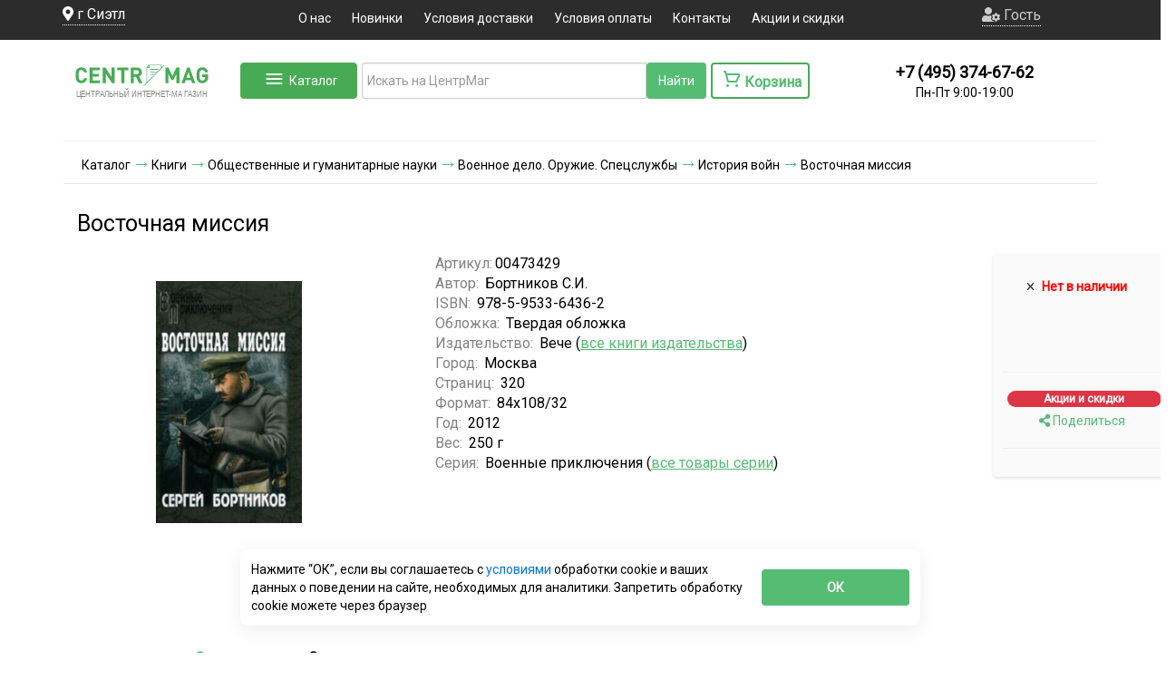

--- FILE ---
content_type: text/html; charset=utf-8
request_url: https://www.google.com/recaptcha/api2/anchor?ar=1&k=6LcEkR8TAAAAAJoFhA0oOT2mAwWau5J0fqvdhPNO&co=aHR0cHM6Ly93d3cuY2VudHJtYWcucnU6NDQz&hl=en&v=N67nZn4AqZkNcbeMu4prBgzg&size=normal&anchor-ms=20000&execute-ms=30000&cb=fap48r5u2ktt
body_size: 49435
content:
<!DOCTYPE HTML><html dir="ltr" lang="en"><head><meta http-equiv="Content-Type" content="text/html; charset=UTF-8">
<meta http-equiv="X-UA-Compatible" content="IE=edge">
<title>reCAPTCHA</title>
<style type="text/css">
/* cyrillic-ext */
@font-face {
  font-family: 'Roboto';
  font-style: normal;
  font-weight: 400;
  font-stretch: 100%;
  src: url(//fonts.gstatic.com/s/roboto/v48/KFO7CnqEu92Fr1ME7kSn66aGLdTylUAMa3GUBHMdazTgWw.woff2) format('woff2');
  unicode-range: U+0460-052F, U+1C80-1C8A, U+20B4, U+2DE0-2DFF, U+A640-A69F, U+FE2E-FE2F;
}
/* cyrillic */
@font-face {
  font-family: 'Roboto';
  font-style: normal;
  font-weight: 400;
  font-stretch: 100%;
  src: url(//fonts.gstatic.com/s/roboto/v48/KFO7CnqEu92Fr1ME7kSn66aGLdTylUAMa3iUBHMdazTgWw.woff2) format('woff2');
  unicode-range: U+0301, U+0400-045F, U+0490-0491, U+04B0-04B1, U+2116;
}
/* greek-ext */
@font-face {
  font-family: 'Roboto';
  font-style: normal;
  font-weight: 400;
  font-stretch: 100%;
  src: url(//fonts.gstatic.com/s/roboto/v48/KFO7CnqEu92Fr1ME7kSn66aGLdTylUAMa3CUBHMdazTgWw.woff2) format('woff2');
  unicode-range: U+1F00-1FFF;
}
/* greek */
@font-face {
  font-family: 'Roboto';
  font-style: normal;
  font-weight: 400;
  font-stretch: 100%;
  src: url(//fonts.gstatic.com/s/roboto/v48/KFO7CnqEu92Fr1ME7kSn66aGLdTylUAMa3-UBHMdazTgWw.woff2) format('woff2');
  unicode-range: U+0370-0377, U+037A-037F, U+0384-038A, U+038C, U+038E-03A1, U+03A3-03FF;
}
/* math */
@font-face {
  font-family: 'Roboto';
  font-style: normal;
  font-weight: 400;
  font-stretch: 100%;
  src: url(//fonts.gstatic.com/s/roboto/v48/KFO7CnqEu92Fr1ME7kSn66aGLdTylUAMawCUBHMdazTgWw.woff2) format('woff2');
  unicode-range: U+0302-0303, U+0305, U+0307-0308, U+0310, U+0312, U+0315, U+031A, U+0326-0327, U+032C, U+032F-0330, U+0332-0333, U+0338, U+033A, U+0346, U+034D, U+0391-03A1, U+03A3-03A9, U+03B1-03C9, U+03D1, U+03D5-03D6, U+03F0-03F1, U+03F4-03F5, U+2016-2017, U+2034-2038, U+203C, U+2040, U+2043, U+2047, U+2050, U+2057, U+205F, U+2070-2071, U+2074-208E, U+2090-209C, U+20D0-20DC, U+20E1, U+20E5-20EF, U+2100-2112, U+2114-2115, U+2117-2121, U+2123-214F, U+2190, U+2192, U+2194-21AE, U+21B0-21E5, U+21F1-21F2, U+21F4-2211, U+2213-2214, U+2216-22FF, U+2308-230B, U+2310, U+2319, U+231C-2321, U+2336-237A, U+237C, U+2395, U+239B-23B7, U+23D0, U+23DC-23E1, U+2474-2475, U+25AF, U+25B3, U+25B7, U+25BD, U+25C1, U+25CA, U+25CC, U+25FB, U+266D-266F, U+27C0-27FF, U+2900-2AFF, U+2B0E-2B11, U+2B30-2B4C, U+2BFE, U+3030, U+FF5B, U+FF5D, U+1D400-1D7FF, U+1EE00-1EEFF;
}
/* symbols */
@font-face {
  font-family: 'Roboto';
  font-style: normal;
  font-weight: 400;
  font-stretch: 100%;
  src: url(//fonts.gstatic.com/s/roboto/v48/KFO7CnqEu92Fr1ME7kSn66aGLdTylUAMaxKUBHMdazTgWw.woff2) format('woff2');
  unicode-range: U+0001-000C, U+000E-001F, U+007F-009F, U+20DD-20E0, U+20E2-20E4, U+2150-218F, U+2190, U+2192, U+2194-2199, U+21AF, U+21E6-21F0, U+21F3, U+2218-2219, U+2299, U+22C4-22C6, U+2300-243F, U+2440-244A, U+2460-24FF, U+25A0-27BF, U+2800-28FF, U+2921-2922, U+2981, U+29BF, U+29EB, U+2B00-2BFF, U+4DC0-4DFF, U+FFF9-FFFB, U+10140-1018E, U+10190-1019C, U+101A0, U+101D0-101FD, U+102E0-102FB, U+10E60-10E7E, U+1D2C0-1D2D3, U+1D2E0-1D37F, U+1F000-1F0FF, U+1F100-1F1AD, U+1F1E6-1F1FF, U+1F30D-1F30F, U+1F315, U+1F31C, U+1F31E, U+1F320-1F32C, U+1F336, U+1F378, U+1F37D, U+1F382, U+1F393-1F39F, U+1F3A7-1F3A8, U+1F3AC-1F3AF, U+1F3C2, U+1F3C4-1F3C6, U+1F3CA-1F3CE, U+1F3D4-1F3E0, U+1F3ED, U+1F3F1-1F3F3, U+1F3F5-1F3F7, U+1F408, U+1F415, U+1F41F, U+1F426, U+1F43F, U+1F441-1F442, U+1F444, U+1F446-1F449, U+1F44C-1F44E, U+1F453, U+1F46A, U+1F47D, U+1F4A3, U+1F4B0, U+1F4B3, U+1F4B9, U+1F4BB, U+1F4BF, U+1F4C8-1F4CB, U+1F4D6, U+1F4DA, U+1F4DF, U+1F4E3-1F4E6, U+1F4EA-1F4ED, U+1F4F7, U+1F4F9-1F4FB, U+1F4FD-1F4FE, U+1F503, U+1F507-1F50B, U+1F50D, U+1F512-1F513, U+1F53E-1F54A, U+1F54F-1F5FA, U+1F610, U+1F650-1F67F, U+1F687, U+1F68D, U+1F691, U+1F694, U+1F698, U+1F6AD, U+1F6B2, U+1F6B9-1F6BA, U+1F6BC, U+1F6C6-1F6CF, U+1F6D3-1F6D7, U+1F6E0-1F6EA, U+1F6F0-1F6F3, U+1F6F7-1F6FC, U+1F700-1F7FF, U+1F800-1F80B, U+1F810-1F847, U+1F850-1F859, U+1F860-1F887, U+1F890-1F8AD, U+1F8B0-1F8BB, U+1F8C0-1F8C1, U+1F900-1F90B, U+1F93B, U+1F946, U+1F984, U+1F996, U+1F9E9, U+1FA00-1FA6F, U+1FA70-1FA7C, U+1FA80-1FA89, U+1FA8F-1FAC6, U+1FACE-1FADC, U+1FADF-1FAE9, U+1FAF0-1FAF8, U+1FB00-1FBFF;
}
/* vietnamese */
@font-face {
  font-family: 'Roboto';
  font-style: normal;
  font-weight: 400;
  font-stretch: 100%;
  src: url(//fonts.gstatic.com/s/roboto/v48/KFO7CnqEu92Fr1ME7kSn66aGLdTylUAMa3OUBHMdazTgWw.woff2) format('woff2');
  unicode-range: U+0102-0103, U+0110-0111, U+0128-0129, U+0168-0169, U+01A0-01A1, U+01AF-01B0, U+0300-0301, U+0303-0304, U+0308-0309, U+0323, U+0329, U+1EA0-1EF9, U+20AB;
}
/* latin-ext */
@font-face {
  font-family: 'Roboto';
  font-style: normal;
  font-weight: 400;
  font-stretch: 100%;
  src: url(//fonts.gstatic.com/s/roboto/v48/KFO7CnqEu92Fr1ME7kSn66aGLdTylUAMa3KUBHMdazTgWw.woff2) format('woff2');
  unicode-range: U+0100-02BA, U+02BD-02C5, U+02C7-02CC, U+02CE-02D7, U+02DD-02FF, U+0304, U+0308, U+0329, U+1D00-1DBF, U+1E00-1E9F, U+1EF2-1EFF, U+2020, U+20A0-20AB, U+20AD-20C0, U+2113, U+2C60-2C7F, U+A720-A7FF;
}
/* latin */
@font-face {
  font-family: 'Roboto';
  font-style: normal;
  font-weight: 400;
  font-stretch: 100%;
  src: url(//fonts.gstatic.com/s/roboto/v48/KFO7CnqEu92Fr1ME7kSn66aGLdTylUAMa3yUBHMdazQ.woff2) format('woff2');
  unicode-range: U+0000-00FF, U+0131, U+0152-0153, U+02BB-02BC, U+02C6, U+02DA, U+02DC, U+0304, U+0308, U+0329, U+2000-206F, U+20AC, U+2122, U+2191, U+2193, U+2212, U+2215, U+FEFF, U+FFFD;
}
/* cyrillic-ext */
@font-face {
  font-family: 'Roboto';
  font-style: normal;
  font-weight: 500;
  font-stretch: 100%;
  src: url(//fonts.gstatic.com/s/roboto/v48/KFO7CnqEu92Fr1ME7kSn66aGLdTylUAMa3GUBHMdazTgWw.woff2) format('woff2');
  unicode-range: U+0460-052F, U+1C80-1C8A, U+20B4, U+2DE0-2DFF, U+A640-A69F, U+FE2E-FE2F;
}
/* cyrillic */
@font-face {
  font-family: 'Roboto';
  font-style: normal;
  font-weight: 500;
  font-stretch: 100%;
  src: url(//fonts.gstatic.com/s/roboto/v48/KFO7CnqEu92Fr1ME7kSn66aGLdTylUAMa3iUBHMdazTgWw.woff2) format('woff2');
  unicode-range: U+0301, U+0400-045F, U+0490-0491, U+04B0-04B1, U+2116;
}
/* greek-ext */
@font-face {
  font-family: 'Roboto';
  font-style: normal;
  font-weight: 500;
  font-stretch: 100%;
  src: url(//fonts.gstatic.com/s/roboto/v48/KFO7CnqEu92Fr1ME7kSn66aGLdTylUAMa3CUBHMdazTgWw.woff2) format('woff2');
  unicode-range: U+1F00-1FFF;
}
/* greek */
@font-face {
  font-family: 'Roboto';
  font-style: normal;
  font-weight: 500;
  font-stretch: 100%;
  src: url(//fonts.gstatic.com/s/roboto/v48/KFO7CnqEu92Fr1ME7kSn66aGLdTylUAMa3-UBHMdazTgWw.woff2) format('woff2');
  unicode-range: U+0370-0377, U+037A-037F, U+0384-038A, U+038C, U+038E-03A1, U+03A3-03FF;
}
/* math */
@font-face {
  font-family: 'Roboto';
  font-style: normal;
  font-weight: 500;
  font-stretch: 100%;
  src: url(//fonts.gstatic.com/s/roboto/v48/KFO7CnqEu92Fr1ME7kSn66aGLdTylUAMawCUBHMdazTgWw.woff2) format('woff2');
  unicode-range: U+0302-0303, U+0305, U+0307-0308, U+0310, U+0312, U+0315, U+031A, U+0326-0327, U+032C, U+032F-0330, U+0332-0333, U+0338, U+033A, U+0346, U+034D, U+0391-03A1, U+03A3-03A9, U+03B1-03C9, U+03D1, U+03D5-03D6, U+03F0-03F1, U+03F4-03F5, U+2016-2017, U+2034-2038, U+203C, U+2040, U+2043, U+2047, U+2050, U+2057, U+205F, U+2070-2071, U+2074-208E, U+2090-209C, U+20D0-20DC, U+20E1, U+20E5-20EF, U+2100-2112, U+2114-2115, U+2117-2121, U+2123-214F, U+2190, U+2192, U+2194-21AE, U+21B0-21E5, U+21F1-21F2, U+21F4-2211, U+2213-2214, U+2216-22FF, U+2308-230B, U+2310, U+2319, U+231C-2321, U+2336-237A, U+237C, U+2395, U+239B-23B7, U+23D0, U+23DC-23E1, U+2474-2475, U+25AF, U+25B3, U+25B7, U+25BD, U+25C1, U+25CA, U+25CC, U+25FB, U+266D-266F, U+27C0-27FF, U+2900-2AFF, U+2B0E-2B11, U+2B30-2B4C, U+2BFE, U+3030, U+FF5B, U+FF5D, U+1D400-1D7FF, U+1EE00-1EEFF;
}
/* symbols */
@font-face {
  font-family: 'Roboto';
  font-style: normal;
  font-weight: 500;
  font-stretch: 100%;
  src: url(//fonts.gstatic.com/s/roboto/v48/KFO7CnqEu92Fr1ME7kSn66aGLdTylUAMaxKUBHMdazTgWw.woff2) format('woff2');
  unicode-range: U+0001-000C, U+000E-001F, U+007F-009F, U+20DD-20E0, U+20E2-20E4, U+2150-218F, U+2190, U+2192, U+2194-2199, U+21AF, U+21E6-21F0, U+21F3, U+2218-2219, U+2299, U+22C4-22C6, U+2300-243F, U+2440-244A, U+2460-24FF, U+25A0-27BF, U+2800-28FF, U+2921-2922, U+2981, U+29BF, U+29EB, U+2B00-2BFF, U+4DC0-4DFF, U+FFF9-FFFB, U+10140-1018E, U+10190-1019C, U+101A0, U+101D0-101FD, U+102E0-102FB, U+10E60-10E7E, U+1D2C0-1D2D3, U+1D2E0-1D37F, U+1F000-1F0FF, U+1F100-1F1AD, U+1F1E6-1F1FF, U+1F30D-1F30F, U+1F315, U+1F31C, U+1F31E, U+1F320-1F32C, U+1F336, U+1F378, U+1F37D, U+1F382, U+1F393-1F39F, U+1F3A7-1F3A8, U+1F3AC-1F3AF, U+1F3C2, U+1F3C4-1F3C6, U+1F3CA-1F3CE, U+1F3D4-1F3E0, U+1F3ED, U+1F3F1-1F3F3, U+1F3F5-1F3F7, U+1F408, U+1F415, U+1F41F, U+1F426, U+1F43F, U+1F441-1F442, U+1F444, U+1F446-1F449, U+1F44C-1F44E, U+1F453, U+1F46A, U+1F47D, U+1F4A3, U+1F4B0, U+1F4B3, U+1F4B9, U+1F4BB, U+1F4BF, U+1F4C8-1F4CB, U+1F4D6, U+1F4DA, U+1F4DF, U+1F4E3-1F4E6, U+1F4EA-1F4ED, U+1F4F7, U+1F4F9-1F4FB, U+1F4FD-1F4FE, U+1F503, U+1F507-1F50B, U+1F50D, U+1F512-1F513, U+1F53E-1F54A, U+1F54F-1F5FA, U+1F610, U+1F650-1F67F, U+1F687, U+1F68D, U+1F691, U+1F694, U+1F698, U+1F6AD, U+1F6B2, U+1F6B9-1F6BA, U+1F6BC, U+1F6C6-1F6CF, U+1F6D3-1F6D7, U+1F6E0-1F6EA, U+1F6F0-1F6F3, U+1F6F7-1F6FC, U+1F700-1F7FF, U+1F800-1F80B, U+1F810-1F847, U+1F850-1F859, U+1F860-1F887, U+1F890-1F8AD, U+1F8B0-1F8BB, U+1F8C0-1F8C1, U+1F900-1F90B, U+1F93B, U+1F946, U+1F984, U+1F996, U+1F9E9, U+1FA00-1FA6F, U+1FA70-1FA7C, U+1FA80-1FA89, U+1FA8F-1FAC6, U+1FACE-1FADC, U+1FADF-1FAE9, U+1FAF0-1FAF8, U+1FB00-1FBFF;
}
/* vietnamese */
@font-face {
  font-family: 'Roboto';
  font-style: normal;
  font-weight: 500;
  font-stretch: 100%;
  src: url(//fonts.gstatic.com/s/roboto/v48/KFO7CnqEu92Fr1ME7kSn66aGLdTylUAMa3OUBHMdazTgWw.woff2) format('woff2');
  unicode-range: U+0102-0103, U+0110-0111, U+0128-0129, U+0168-0169, U+01A0-01A1, U+01AF-01B0, U+0300-0301, U+0303-0304, U+0308-0309, U+0323, U+0329, U+1EA0-1EF9, U+20AB;
}
/* latin-ext */
@font-face {
  font-family: 'Roboto';
  font-style: normal;
  font-weight: 500;
  font-stretch: 100%;
  src: url(//fonts.gstatic.com/s/roboto/v48/KFO7CnqEu92Fr1ME7kSn66aGLdTylUAMa3KUBHMdazTgWw.woff2) format('woff2');
  unicode-range: U+0100-02BA, U+02BD-02C5, U+02C7-02CC, U+02CE-02D7, U+02DD-02FF, U+0304, U+0308, U+0329, U+1D00-1DBF, U+1E00-1E9F, U+1EF2-1EFF, U+2020, U+20A0-20AB, U+20AD-20C0, U+2113, U+2C60-2C7F, U+A720-A7FF;
}
/* latin */
@font-face {
  font-family: 'Roboto';
  font-style: normal;
  font-weight: 500;
  font-stretch: 100%;
  src: url(//fonts.gstatic.com/s/roboto/v48/KFO7CnqEu92Fr1ME7kSn66aGLdTylUAMa3yUBHMdazQ.woff2) format('woff2');
  unicode-range: U+0000-00FF, U+0131, U+0152-0153, U+02BB-02BC, U+02C6, U+02DA, U+02DC, U+0304, U+0308, U+0329, U+2000-206F, U+20AC, U+2122, U+2191, U+2193, U+2212, U+2215, U+FEFF, U+FFFD;
}
/* cyrillic-ext */
@font-face {
  font-family: 'Roboto';
  font-style: normal;
  font-weight: 900;
  font-stretch: 100%;
  src: url(//fonts.gstatic.com/s/roboto/v48/KFO7CnqEu92Fr1ME7kSn66aGLdTylUAMa3GUBHMdazTgWw.woff2) format('woff2');
  unicode-range: U+0460-052F, U+1C80-1C8A, U+20B4, U+2DE0-2DFF, U+A640-A69F, U+FE2E-FE2F;
}
/* cyrillic */
@font-face {
  font-family: 'Roboto';
  font-style: normal;
  font-weight: 900;
  font-stretch: 100%;
  src: url(//fonts.gstatic.com/s/roboto/v48/KFO7CnqEu92Fr1ME7kSn66aGLdTylUAMa3iUBHMdazTgWw.woff2) format('woff2');
  unicode-range: U+0301, U+0400-045F, U+0490-0491, U+04B0-04B1, U+2116;
}
/* greek-ext */
@font-face {
  font-family: 'Roboto';
  font-style: normal;
  font-weight: 900;
  font-stretch: 100%;
  src: url(//fonts.gstatic.com/s/roboto/v48/KFO7CnqEu92Fr1ME7kSn66aGLdTylUAMa3CUBHMdazTgWw.woff2) format('woff2');
  unicode-range: U+1F00-1FFF;
}
/* greek */
@font-face {
  font-family: 'Roboto';
  font-style: normal;
  font-weight: 900;
  font-stretch: 100%;
  src: url(//fonts.gstatic.com/s/roboto/v48/KFO7CnqEu92Fr1ME7kSn66aGLdTylUAMa3-UBHMdazTgWw.woff2) format('woff2');
  unicode-range: U+0370-0377, U+037A-037F, U+0384-038A, U+038C, U+038E-03A1, U+03A3-03FF;
}
/* math */
@font-face {
  font-family: 'Roboto';
  font-style: normal;
  font-weight: 900;
  font-stretch: 100%;
  src: url(//fonts.gstatic.com/s/roboto/v48/KFO7CnqEu92Fr1ME7kSn66aGLdTylUAMawCUBHMdazTgWw.woff2) format('woff2');
  unicode-range: U+0302-0303, U+0305, U+0307-0308, U+0310, U+0312, U+0315, U+031A, U+0326-0327, U+032C, U+032F-0330, U+0332-0333, U+0338, U+033A, U+0346, U+034D, U+0391-03A1, U+03A3-03A9, U+03B1-03C9, U+03D1, U+03D5-03D6, U+03F0-03F1, U+03F4-03F5, U+2016-2017, U+2034-2038, U+203C, U+2040, U+2043, U+2047, U+2050, U+2057, U+205F, U+2070-2071, U+2074-208E, U+2090-209C, U+20D0-20DC, U+20E1, U+20E5-20EF, U+2100-2112, U+2114-2115, U+2117-2121, U+2123-214F, U+2190, U+2192, U+2194-21AE, U+21B0-21E5, U+21F1-21F2, U+21F4-2211, U+2213-2214, U+2216-22FF, U+2308-230B, U+2310, U+2319, U+231C-2321, U+2336-237A, U+237C, U+2395, U+239B-23B7, U+23D0, U+23DC-23E1, U+2474-2475, U+25AF, U+25B3, U+25B7, U+25BD, U+25C1, U+25CA, U+25CC, U+25FB, U+266D-266F, U+27C0-27FF, U+2900-2AFF, U+2B0E-2B11, U+2B30-2B4C, U+2BFE, U+3030, U+FF5B, U+FF5D, U+1D400-1D7FF, U+1EE00-1EEFF;
}
/* symbols */
@font-face {
  font-family: 'Roboto';
  font-style: normal;
  font-weight: 900;
  font-stretch: 100%;
  src: url(//fonts.gstatic.com/s/roboto/v48/KFO7CnqEu92Fr1ME7kSn66aGLdTylUAMaxKUBHMdazTgWw.woff2) format('woff2');
  unicode-range: U+0001-000C, U+000E-001F, U+007F-009F, U+20DD-20E0, U+20E2-20E4, U+2150-218F, U+2190, U+2192, U+2194-2199, U+21AF, U+21E6-21F0, U+21F3, U+2218-2219, U+2299, U+22C4-22C6, U+2300-243F, U+2440-244A, U+2460-24FF, U+25A0-27BF, U+2800-28FF, U+2921-2922, U+2981, U+29BF, U+29EB, U+2B00-2BFF, U+4DC0-4DFF, U+FFF9-FFFB, U+10140-1018E, U+10190-1019C, U+101A0, U+101D0-101FD, U+102E0-102FB, U+10E60-10E7E, U+1D2C0-1D2D3, U+1D2E0-1D37F, U+1F000-1F0FF, U+1F100-1F1AD, U+1F1E6-1F1FF, U+1F30D-1F30F, U+1F315, U+1F31C, U+1F31E, U+1F320-1F32C, U+1F336, U+1F378, U+1F37D, U+1F382, U+1F393-1F39F, U+1F3A7-1F3A8, U+1F3AC-1F3AF, U+1F3C2, U+1F3C4-1F3C6, U+1F3CA-1F3CE, U+1F3D4-1F3E0, U+1F3ED, U+1F3F1-1F3F3, U+1F3F5-1F3F7, U+1F408, U+1F415, U+1F41F, U+1F426, U+1F43F, U+1F441-1F442, U+1F444, U+1F446-1F449, U+1F44C-1F44E, U+1F453, U+1F46A, U+1F47D, U+1F4A3, U+1F4B0, U+1F4B3, U+1F4B9, U+1F4BB, U+1F4BF, U+1F4C8-1F4CB, U+1F4D6, U+1F4DA, U+1F4DF, U+1F4E3-1F4E6, U+1F4EA-1F4ED, U+1F4F7, U+1F4F9-1F4FB, U+1F4FD-1F4FE, U+1F503, U+1F507-1F50B, U+1F50D, U+1F512-1F513, U+1F53E-1F54A, U+1F54F-1F5FA, U+1F610, U+1F650-1F67F, U+1F687, U+1F68D, U+1F691, U+1F694, U+1F698, U+1F6AD, U+1F6B2, U+1F6B9-1F6BA, U+1F6BC, U+1F6C6-1F6CF, U+1F6D3-1F6D7, U+1F6E0-1F6EA, U+1F6F0-1F6F3, U+1F6F7-1F6FC, U+1F700-1F7FF, U+1F800-1F80B, U+1F810-1F847, U+1F850-1F859, U+1F860-1F887, U+1F890-1F8AD, U+1F8B0-1F8BB, U+1F8C0-1F8C1, U+1F900-1F90B, U+1F93B, U+1F946, U+1F984, U+1F996, U+1F9E9, U+1FA00-1FA6F, U+1FA70-1FA7C, U+1FA80-1FA89, U+1FA8F-1FAC6, U+1FACE-1FADC, U+1FADF-1FAE9, U+1FAF0-1FAF8, U+1FB00-1FBFF;
}
/* vietnamese */
@font-face {
  font-family: 'Roboto';
  font-style: normal;
  font-weight: 900;
  font-stretch: 100%;
  src: url(//fonts.gstatic.com/s/roboto/v48/KFO7CnqEu92Fr1ME7kSn66aGLdTylUAMa3OUBHMdazTgWw.woff2) format('woff2');
  unicode-range: U+0102-0103, U+0110-0111, U+0128-0129, U+0168-0169, U+01A0-01A1, U+01AF-01B0, U+0300-0301, U+0303-0304, U+0308-0309, U+0323, U+0329, U+1EA0-1EF9, U+20AB;
}
/* latin-ext */
@font-face {
  font-family: 'Roboto';
  font-style: normal;
  font-weight: 900;
  font-stretch: 100%;
  src: url(//fonts.gstatic.com/s/roboto/v48/KFO7CnqEu92Fr1ME7kSn66aGLdTylUAMa3KUBHMdazTgWw.woff2) format('woff2');
  unicode-range: U+0100-02BA, U+02BD-02C5, U+02C7-02CC, U+02CE-02D7, U+02DD-02FF, U+0304, U+0308, U+0329, U+1D00-1DBF, U+1E00-1E9F, U+1EF2-1EFF, U+2020, U+20A0-20AB, U+20AD-20C0, U+2113, U+2C60-2C7F, U+A720-A7FF;
}
/* latin */
@font-face {
  font-family: 'Roboto';
  font-style: normal;
  font-weight: 900;
  font-stretch: 100%;
  src: url(//fonts.gstatic.com/s/roboto/v48/KFO7CnqEu92Fr1ME7kSn66aGLdTylUAMa3yUBHMdazQ.woff2) format('woff2');
  unicode-range: U+0000-00FF, U+0131, U+0152-0153, U+02BB-02BC, U+02C6, U+02DA, U+02DC, U+0304, U+0308, U+0329, U+2000-206F, U+20AC, U+2122, U+2191, U+2193, U+2212, U+2215, U+FEFF, U+FFFD;
}

</style>
<link rel="stylesheet" type="text/css" href="https://www.gstatic.com/recaptcha/releases/N67nZn4AqZkNcbeMu4prBgzg/styles__ltr.css">
<script nonce="SGQCpiPTN7T2WW9gbCPWjw" type="text/javascript">window['__recaptcha_api'] = 'https://www.google.com/recaptcha/api2/';</script>
<script type="text/javascript" src="https://www.gstatic.com/recaptcha/releases/N67nZn4AqZkNcbeMu4prBgzg/recaptcha__en.js" nonce="SGQCpiPTN7T2WW9gbCPWjw">
      
    </script></head>
<body><div id="rc-anchor-alert" class="rc-anchor-alert"></div>
<input type="hidden" id="recaptcha-token" value="[base64]">
<script type="text/javascript" nonce="SGQCpiPTN7T2WW9gbCPWjw">
      recaptcha.anchor.Main.init("[\x22ainput\x22,[\x22bgdata\x22,\x22\x22,\[base64]/[base64]/[base64]/[base64]/[base64]/[base64]/KGcoTywyNTMsTy5PKSxVRyhPLEMpKTpnKE8sMjUzLEMpLE8pKSxsKSksTykpfSxieT1mdW5jdGlvbihDLE8sdSxsKXtmb3IobD0odT1SKEMpLDApO08+MDtPLS0pbD1sPDw4fFooQyk7ZyhDLHUsbCl9LFVHPWZ1bmN0aW9uKEMsTyl7Qy5pLmxlbmd0aD4xMDQ/[base64]/[base64]/[base64]/[base64]/[base64]/[base64]/[base64]\\u003d\x22,\[base64]\\u003d\x22,\[base64]/[base64]/[base64]/DlsKCfcOTZMK8w6oOwoF+woLCkcKhworCg8KEwposwq7Ch8Opwr/[base64]/Clz5ZwpIjAzfDtsOSQMOqPcKCesKDw4LCiHFbw4bCnMKqwr5vwozCuUnDjsKIcMO2w5d1wqjCmwjCsVpbTBDCgsKHw71kUE/Cs1/[base64]/CsCVAwrXDrk/DlhHDssO4w4fDpH8Jw7TDo8K7wofDvGHCg8K0w5PDhcKIQcKkCzsjBMOpbWBgGgMMw4F5w6zDmD/[base64]/[base64]/SAdpw63CuCvCliLDsSXCtylIPMOoM3gBw4JawrLDj8Kbw6DDucKbSBREw7bDkwhYw70ZbgN0bj7CvybCnFbCocO0woQcw6DDtcO2w5BiMTUKWsOCw7HCuhXDm03ClcOhE8KFwqfCinzClsKfKcKlw5M8JDAcbMOtw6VaAwHDl8OJKMKmw67DlUYRYAzCgDcPwqJsw4/DgSPCrwE0wqPDusKVw440wpDCsUQIDMONWXs7wqB/[base64]/Ch1/[base64]/FkARcsO+wrscChxKwo4owqRBwqjDjsKKw7NJw4F8w7zCmgkTesK6w7/[base64]/J1TClMOzW3cJNMKMA8K7JSnCnMKLw4pkw5nCo8OEwr/DrhlDZsKMH8Khwp7ChsKPGAnCtjFkw4/DgMOhwrLDo8K2w5R/w78Vw6fDh8Oiw5XCksKgGMKFHTjDicKYJ8K0fn3DnsKGKFbCssO/ZzDDg8KbYMO2N8OqwpYnwqkxwrkxw6rDujvCpsKWZcKqw5vCp1TDoDljESHDqQIjb1vCuSHCnEPCryjCmMK2wrRcw7LCpcOLw5ozw4MgUFoQwpA3OsO9cMKsH8Kmwo9Gw4krw77CmzfDj8KqCsKGw5vCvcOTw41PaEXDqDfCgcOwwpjDsXoZLD4Gwrx0JsKNwqRRUsO/wqFBwr5KV8OCMRRKwqzDt8Kbc8O6w69TOiHChRjCuT/CuXAaeh/CskDDnsOhR2Msw4NMwr7CnG5TRA8OT8KMPzvCgcOeTcONwpJNV8Kowok2w7LDtsObw6cEw5wMw5QgfMKZwrITLUfCiSRSwpMcw6rChcOFPUs1ScOQAiTDjy/CpQRmKAkaw4NywqrCmRfDqjHDl0V7wqHCtT7DlTdZw4g4wp3DinTDmsOhw4tiVk8aKcK5w63Cj8Ogw5PDosOXwrTCk2dhVMOnw7d/w4jCssKnLlJcwoLDiFF/[base64]/Dg8K3wqTDh0V7exxweiViO8KBw7ZDWkjDksKYG8KMYjvDkBfCvj7CkMODw7DCuwnDpsKYwqXDssOZEMOVJcKwNU/DtH88asK+w67Do8KEwqTDrsKAw5Fwwo9xw7vCm8KdYsOJwpfDgk3DucKkIlDCgMOiwrggZSXCpsO4ccKoHcKRwqDCusKlQkjCuVjCvcOcw5E9wpU0w552dhgAfSEvwoLCnjDCqRxaSGlVw7ATIhYBMsK+MUd8w4ASPBgkwoMpTcK/[base64]/f1Bpw5HDq8Kyw73CvMOgwrzDmsKxwr88w4JCa8Kyw4fCoxMSV3Mnw5cPf8KDwpbCtcKLw6tpwoDCtMOLdsO3wobCq8O7WnnDh8Obwqoyw4wuw7FbYiwvwqptYG4rKMKcdHPDoFwjLFYww77Cm8OvcsO/[base64]/Cl2QNVVd0f8Ouw6vCj09VPWzDoMKiFsOpPcOPNTcxUBgWDwzCl1fDicKtw4rCssKQwrA6w5rDkQLCg0XCuULCj8OIwp/[base64]/CmcOVw5/Doi7CgA8URzlFwqMkK1IywozCncKVwqxjw7V8wqrDrcK6wqogw442wrzCiTfCrDzCpsKowprDqhfCvE/DssO/w4QJwq9JwoVZHMOGwrXDjipOecKiw4ASXcOBNsOlQMKMXiMsOcKFMMOjUA49VFcUw4ouw7/CkW0TUcO4DWhTw6F2OGXCjSHDhMOMwrUiwobCusOywo/DkXzCuVoawpwyecOww4xTw7HDrMOPCsK4w7TCvDsMw6IaL8K/w4ogYHYQw6zDosKkEcONw4YCcSLCmcO8a8K1w5PCqsOmw7tgEMOwwq3CosK7csK5Ul/DncOxwrXChD/[base64]/[base64]/CqQDCpQQMwp/CoG7DlFcfasKyw7rCscKDw4vCn8OJw6/CtMObLsKrwrrDjBbDhm/Ds8OyasKzasKWfSM2w53DglrCs8OkOMOQMcKGORB2ScOyRcKwWBXDqFkGTMKVw4rDvcOYwqTCoGASw512w6wPw75DwqXDlTnDgWwUw5bDhSDCoMOxeyErw4Bdw74GwqoWBMKTwrMtP8KqwqjChcKNScKkdwtsw67Cj8K7KR1tIFTChsKxw57Cqj/DkgbDt8KkYwXDr8OcwqvCmwQDKsO4wog7EHU5UcK4wq/[base64]/KHxxcSrCv8OMbCJWwq3ChsKXBcK4U1TDnw/CgQQ8cl/Cu8K4fMOOW8O8wqXCjkvClS9vw6nDtCvCscKPwqI6VcOrw5Vnwo8MwpTDo8OLw6jDvcKBFsOLPyFSPMKTDycNI8KDwqPDnDLCuMKIwp3CnMOsVSPCthFrbsOtMwvCocOJBsO7QXvDoMOIWMOpBsKHwp3DqQUEw5pvwprDl8Owwo19eSfDg8O/w6ojJBhqw5JsEsOtJTfDsMO4E0diw43CgmsRNMOgdWPDlMKSw6HDiBnCrGzCl8OzwrrChmEPV8KYN2bCnETDvMKvw5lUwrvDpcOUwpQ2HG/Drg02woY4NMOTayZxcsK/w6FPHsO6w6DDisKTOVbDo8O8w4fCggDClsOHw5vDusOrw54awp8heV5nwrHChiEUL8K4w7PCrsOsGsOMw5/DpsKSwqVwEnp7GMKEEMK4wotAA8OuOMKUDsKtw5/CqWzChmLCusKJwqTCvMOdwqh0O8Krwr3DsXpfMjvCj3wYw4Y0wogFwqrCp3jCisO0w4bDl3hTwpzCh8O5fSHCicO9w4lbwq7Cswh3w5JLw4gjw7Rjw7PDucOzaMOEwokYwrdTE8KfK8O4fHDCjEjDq8OYScKLd8KcwrpVw4hPG8OTw7k8w4gIw5MwXcK/w7DCpcOcdFQEw51KwqPDgcOVHcO+w5fCqMKlwoBowq/DkMK4w4bDo8OcFA84woVzw6gMKE9ew7xuD8O/GsOJwqhSwpRowrPClcOKwoMGKcOQwpXCt8KIM27DtMKuQhMKw5gFAhnCk8OWIcO4wqLCv8KKw5XDrioKwprCvcK/[base64]/Dj8KuP8KWXgMaeMONwp/[base64]/ClMK1NmTDgRfDmMKlwr3DssOuw7wRe2bCjmjDok0YwqdDQMKHFsKtFkDDs8OgwoUFwrN6VGDChXDCiMO9OxYxHyxjCGXClMKNwqQlw4/DqsK5w5MqIwkJNEs0OcOgK8Osw6lyM8Kow6oKw6xpw7vDmCLDlBjCgsKua0gOw77DvgV4w5vDrsKdw602w411GMKywoBxD8K+w4w+w5HDhMOmWsKRwo/DvMOuXsKHLMKOCMOZMxHDrwHDhxRXwrvClh5WElHCm8OGC8Otw6c4wrhFb8K6w7/DjsKZfR/[base64]/[base64]/f1PCoBJgwqPCgsKOe1bCjXsFOQTDvnTDosKyJx5MbFfCkm5pw7BVwqTCr8KewpHCpmrCucOGAcO4w6PCniwgwr/DtVHDp0ELc1fDsVZkwoMcFMOzw6hzw7Zgw6p+w5Iaw6kVNcO8wrlJw43DhwFgTHPCjMOFZ8OWBcKcw70zZMKoPQnCjQYtwqfCjWjDg0JDw7RswrozXwE/CF/Dmx7Dp8KLFsOQBETCuMODw5IwXAINwqDCmMOUS3/[base64]/DgTbDjFjDplvDonTDvMK7w7VRwpBtworCi8Khw4DCijVKw5MLRsK5wojDjsOnwpHCnDoDRMK4XMK6w408DgHDocOiw5UIO8OCD8OaDlHCl8KAw6R7S1VDWBvCvg/DnsKuJjDDsnZMw6zCu2XDiDfDusKmUWnDpWLDs8OhSE4sw7knw4QbUMOLZ3tbw6DCpWLCgcKKKGHChH/CkA1ywrrDp3HCj8OdwqXCrTNBV8KYdsKpw6pacsKZw5UnecKQwqnCgQVPTiI2OFbDuTA9wpZaTVgSUjNhw4gnwpPDkBErAcO9bEnDlxPDj2/DscKzR8KHw4hnQgZdwrI6S3MEFcKhf312w4/[base64]/CgRnCqUzDhydAw5YybMOKcSJVwpPDsjhmN3nCtwl2w7nCjnPDk8K7w73CvlUMw4/[base64]/CpcK2NMO+ejhITWfDu8KKNMOEb8K7K3HDq8K1J8KzYxPDvznDtcOLGcKww6xbwpHCk8OPw4jDogoYESzDtS0ZwrbCq8Kqf8Khw5fDph7CmsOZwqzDrMKpIRjCnMOIP0wnw7wfPVbCocOiw5jDrcOXF11aw6w/w7XDkF9Jw6Evd0TDlzlkw4PDkWfDkwLCscKOaznDr8OxwpvDicOPw7AZHCUNw5JYH8OOdsKHIhvCn8OgwqLCuMOkFsOywpcfGcO8wq/CrcKbw7RON8OXAsKdS0bCvcOjwpp9wo9jwo3CnG/CmMOIwrDCulPDvMK9wqPDpcKcP8OmHn9kw4rCqQENS8KIwpDDqcKGw5zCr8KFZ8KZw5HDgsOhEsOrwq7DpMKIwpvDtDQ1XlUNw6/CrRPCnlRzw64jHytYw7gFc8KAwoIjw5/ClcKvA8KBM0BqXWfCq8OsJy1xdMKMw7soH8KIwp7DkXAoLsKiOcOZw6bDjwvDosO3w6RnLMOtw6XDk1RbwrfCsMOOwpk6EitMVMOZcw7CsUcvwqUWw5/CoSjCt1LDicKOw7Alw6nDlVHCjsKiw7/[base64]/DvVwBezHCoiAlAMKpU8KHw4cQX8KgRsOwWW4lw6/CiMOQQQ7Cg8Kwwpw+d1/DnMOtwoRbwro1M8O/GsKPHC7ClUxEGcKCw7HDsj9XfMOOTcOVw4A7WMOtwpQEMioUw7EeI3/Dp8OWwoRqTSTDs11qDDfDiTELDMOzwpHCnTY7w6HDiMKXwoc9EMKdwr/DncOKDcKvw7LDkTPDgQl5cMKRwr4Ew4deLcKtwro5WcK5w5DCskxSJBbDqwMbUH9Tw6rCuEzCvcKyw5rDm2tSJcKYOQHCk3PDrQnDiFjDojzDocKZw5vDvSRCwoozAMOMwqTCo2zDmcOlcsOBw6TDhCQ7SkvDjcOfwpfDsWAiC33DksKnQsKnw5xUwobDncKlW0nCoz/[base64]/CmEliRcKjb8KoIDHDjUPDtgTCkVHDhRvCkMKIIlBKw57Dl8ObGmfCrcKta8OYwp1lw6TDrMOMwo7Cm8OPw6rDq8O0OMK+Uz/DksK+V2o1w4vDgQDCrsKCFMK0wohGwozCt8OiwqEgw6vCqkETIMOpw7sJK3EPVCEzaWosdsO5w618RSzDjUDCiwsSBUPCv8Ojw4trDnRgwqNYWAdVNhA5w4Apw40EwqoewrnCpSnDoWPCkhnCjhPDsmhiMj85VWDCpDJFGsO6wr/DhHjCmcKDXsO0NcO1wprDt8KOFMKOw7giwrbDsyfCtcK6dSYQLR0/wp4eWBxUw7hWwr15LsKuP8OmwqkRPkLDkRDDmRvClsOYw5BYVD9Aw5zDq8OCacOhO8KGwqXCpMK3cg9uFCTCnUDCqMK4HcOzXMKwV2jCsMO5F8KoaMK7GcO+w57DjTnCvmcMasObwrbCggDDmxcRwrXDgMOew4rCr8O+BmrCgMOQwoo+w5zCu8O/w7/DtQXDssKCwrXDvEfDu8Kdw4HDkUrCnsK5QBvCjsKUwq/DtCbDlyHDlVs1w6F+TcOWSsO1w7TCnQnCkMK0w5VKeMOnwrrCncK9EGAbwo/CiXjClMOww7t8w7USYsKrIMKdXcKMeXxGwpJZMMOFw7LCpWXDgR5iwqzDs8KuP8OxwrwZAcKoUAQkwoEpwoAUasKtJcKSR8KbUTF2w4rCnMOxYBMJTGgJGHgNNmDDqCMqNMOxasKowqnDj8KSTQ5NY8K+Ozo+KMKew5/DinpBwp9XJx/[base64]/DucKuw5jDocOewojDscOMEsODwrjCg2bDsmnDqhoRwohqwobCo1gWwpjDicK9w5DDlhNrM2h8RMObbMKiVcOgYsK8bDpmwqRuw549wr1/DwjDkQh9LMOSGMKFw75vwrLDiMOwO0rDonF/w78nwr3DhWZwwog8wr0xPxrDsHJXextCw63ChsOaDMKwbE7CsMOOw4Vsw7rCg8OuF8KLwooow6Y7NUMCwqhuSUvCiRTDpS3DmC7Ct2bChm85w5/CmAnCq8OGw5LCr3vDsMO1T1t4wqFew6cewr7DvMKxSXVHwrANwqJhLcKJfcOKAMOvT1c2DcOzYmjDsMOtYMO3agNpwrnDusOdw73Di8KKRW0vw6IyE0bDtQDDnMKIFsKaw7LChhfDm8O4wrAmw5s8wopzwpcYw4PCtxNYw6MWWD1/wrvDlMKhw6HCiMKYwp/DmsKhw6cZWn8URcKSw5c5QEt4PileO37DiMKuwpc9FsKqw6cRRcKeHWTCjQLCpMK7wqPCoV4iw6DCpRQCGsKTw6fDtFwmOMOGeXPDvMKIw73DtcOkPsOXYcOiwrzClgLDs39iHm/[base64]/DvsO4wpTDnFDDqGfDrsODcxPDgifCuMOjL3B0w4tFw4PDgsOiw4VYLDLCqMOARV56EnEML8O2w6hvwqR7HWlxw4FnwqzCmMOgw6DDkcO0wpFlNcKEw5dXw7zDicOaw6xZSsOpAgLDsMOKwpVpIMKEw6bCrsKEb8K/[base64]/CmMOZNk8Sw6rCrAXDkMKxT8O1AsOYwrHDiMKbScKFwrrCuMOjdsOsw6HCmsK4wrHCl8Obdy1Yw5jDpAXDqMK7w4x/aMKvw45PZcOxGMOGBSzCrcOqI8O4acOXwrIpRMOMwrfDvnV1wooVUTcREMKtc23CoXUyNcO7QsOOw4jDqwfCnGDDjzo8w5nCnDoQwp3Cr31sOBrDpMOJw7wkw5FIIh3CiUgYwpLDrUt7Mz/ChMOaw5nDsAljX8KEw6M5w5fCtcKbwq/DisKPOcOzwoNFecOOdMObd8OpHikwwoXCvsO6KcKvU0RxHMOPRyzDmcOFwo44WDjDpW/CvQ7CuMOZw6fDvyTClgzCrcKVwrwzw7cCwqMFwqnDo8KTwoTCuz5ow4FTZmvDvsKnwpgvdVkCPktITCXDlMOUTAg4KR1oSMOHMsOOL8KOah/CgMOIGS7DlsKlC8KcwpnDujYnFwVBwq0FH8KkwoHChDI5BMO7U3PDm8KOwr4Gw7t/[base64]/Dp2HCvcKkwpRSHAdvwqciF0TCtR/[base64]/ISPDlMKgDMKjI3NqUcOMGn/CuMOlwoHDuMOWGnXDtsOLw4zCg8KEIztmwqbCrRLDhnchw6V8NcO2w59iwpg2c8OPw5bCpgTCsggJwobCqsKHMizDl8Krw6khKsOtOB/Dj0DDhcOvw4DDlBTChcKMGijDoSHDizFoa8KEw40yw6w2w54pwoc5wpQNYHJIAkBRV8Klw7/DtsKdX1HCsk7Cu8O/wo8tw6DCmsK1JDzCvlh/QMOEL8OgKyrCtgZwOsOjERXCtVLDpnQew4ZKT1DDow9ow647ZgfDq3bDjcK9U1DDnGTDuWLDpcOCKRYsKHccwrphw5MGwo9aNihNw6zCssOpw4TDliVLwqU+wpLDhcKow6otw7jDsMOQeGIgwpZNYSldwq7CjFFkcsKjwpvCoU58V07CthBKw5/Cl2Fqw7rCvMKvfC9maSHDjSHClTMXaAJ1w5Bhwpp+EMOGw5XCqsKtR2YnwroLfi7CiMKZw6xpwoQgw5jCsXHCrMKsIhDCsGdDVcOjPQ/DhDAbf8K9w6Q2I39iXsOIw6BPAMK0OsOgQ31cD0jCmMO7f8OYf3/CscKcNTjCjCTCnz4cw7LDukwLUMOBwr7DpTorXjIuw5HDhcOwNFAjZsOfPsK1wp3CkVfDmsK4BsOxwo0EwpXCi8KQwrrDuR7DhQPDjsOOwpzDvmrChWrDtcKyw6gnwrtCwotuCCA1w7fCgsKHw7otw63DjsOXAsK2wp8IOsKHw59WGCPCvSJ/wqoZwo46wokIwoXCq8OfGG/[base64]/w7TCn0UpwrfCs8K4KsONNsKIMMKeHF/ChjZ/[base64]/wpVjDnYZYmDCi8KhwqsNZnhfF8K2woXDklHCkMKiw4N/w4lqwoHDpsKuOGUbWcOBJjXDpBvDhMOSw7R2G3nDtsK/VnTDgMKNw5gMw41dwptaIlHDjcOJOMK9AsK6WVJ/wrXDiHhdKhnCsVpucMKcJjxPwqXCqcKZHm/DkMK+OcKaw4fCt8OkLMO9wrIOwrLDu8KiDsOTw5XClsKJe8KxO0bDjj7Clw8HVcKzw5/DksO5w6xyw6E8L8Kew7BeNHDDtC9BE8O/GMKEEzEqw6RkQsOuAcKlw5HCvsKwwqFbUCXCmsORwqrCoy3DgDjCqsOhBsK4w7/[base64]/Dp8O2wovDpEbDj8K+w6DDsHnDqMO6w47CozAxwpYAw4tCw6MEUHcNPcKow6MywoXDjcOGwpvDusKrbRrCkcKzejtnRMKfW8OxfMKfw71wPsKJwq0XIwLDpcKhw7HCqklVw5fDpBTCm1/ChhAEDUpDw7DCtBPCrMKYW8OrwrgoIsKBC8OxwrPCnU1jbkwfWsKmw78nwrhnwrx3wp/DmlnCncOIw7cgw7rDmkRWw7kQbcOuF0HCoMKuw5/[base64]/wrMddMK6w6bDtsKNe8KdDFzDvcKjwojDqXR5SjUowq4GSsKUQMKZBi/Ck8OzwrLCiMOEB8OjN2ICA1VkwqDCqQQww6zCvkfCkA0fwrnCvcOww6/DvAXDh8KzBG8wSMKYw6LDhgJ2wrHDoMOJwq/DqcKbFRPCsWdYMhNtcDTDrF/Cu03DtHIWwqUTw6bDicKzYBt6w4LDq8OIwqBkBnzDq8KCfcOBYMOyGcK/wrF7A3AiwpRgwrHDhk3DksKMb8KGw4jDpMKPw53DuRN8LmJTw4gcDcK1w6EjBBHDp1/ChcOpw4LCu8KTwoHCnsK1EUDDrMO4wpPCglLDu8OsQmnCo8OKwoDDonbCrT4hwpYHw4jDgcOEbiFFf2XCr8OMwr3ClsKxUsKnUMO5NcKuYMKEEMKfTAfCpQtXP8K2wqbDv8KEwrrDhko0G8KowrfDvsOWRlcewqzDgsKSP1/DoGkhS2jCqjwkdMOiXDLDkioJUizCocK+cgvCmn0CwolFEsOHfcK/w43CosOmwqNdw67CjhjCh8Ogwp7Ct2d2w4HCusKdw4odwp5aQMOgw7YCXMORSDlsw5DCp8K0wp9Swq10w4HCssKDZMK8J8OwN8O6XcKBw7xvEQbCmjHDnMOAwrd4LMOoI8OOFSLDgsKcwqgewqHCjBTCoHXCrMKLw7JWwrM4aMKqw4fDicOzWMO6dMO/wqnCjksuw6kWShtBw6kuw581w6goYhpBwobCjihPc8Kowrsew7/CigvDrAlHKVXDuWnCrMOEwqB3woPCtBbDkcOdw7rCqsKMRnlrwozCosOsDMKWw6zDsSrCqFPCvsKSw5PDg8KzN1XDr37Cu1jDhcKlLMOifUEZWlsWwpDCuAlHwr3Dl8OSYcOKw7nDsk4/[base64]/[base64]/wr8qIlA7w5vDvEjDnzvCj8Kwwrc7FGDDtMKoCMOhwptaP2XCv8KWG8KDw5DDp8KqAcK0OjZRR8OUIW8Vw6rCrsOQG8OHwrpDBMKKOBAWDnsPwpN9Y8K5w5vCpmbCmz/[base64]/EcK3N07DrMOnw7NbFMOKOzrDu8K2woPCqcKjw6FicmJTJTEnwqvCk3Nkw7QyQl3Dmj/DmMKlNMOQwpDDlTtZfmnDn2HDlGnDhMOlMcKVw5jDiD7Cmy/Dn8KHUm5nbMObLMOkSFU0VhVJwoPDvWIKw5/[base64]/wrDDvMObCXN/YcO4Pmcjw4rCmlRpG21Xfn1bX0g8VcKMb8KuwoIQNMOCLsOkGMKhJsOQFcKHFMKZKMOTw4Ihwrc+TsOew6pNUQ00FnpAIsOfTQxQSXtowp7DicONw6RKw6l4w6Qewot/NjNZX3XDjMOdw4BkQiDDsMOfXcKsw47Dm8O4EcKuZEbDsAPCvnh0wonCg8KEVHbCtMKDOcKQw5x1w53DtH9Lwq5ceT46wp7Dpz/DqcOPO8KBw6/Ch8OBwoPCswbDicKGXcOJwrQtw7bDkcKMw5bCv8KJT8K/[base64]/[base64]/DoTHCvxjCm8OjwpDDr2PCnjtjdMOJwpXCsQXCjn7Dul03w6kVwqPCucKtw4/DqBojesO2wrTDscK8fsKRwqnDusKWw4XCtyROw4JlwpVuw7V+wpHCtXdAw7xzI3DDtMOGHXfDqhnDtsOrJ8KVw41Ow5UDZcOPwoLDm8O7OFnCqWUrED3DhEJdwqUlw63DnXEqE17CgVobRMKhQUxBw5tbGAYowo/[base64]/[base64]/CmsOLfcOhTTjCscOGw7tFw6LDtcKrQsOTwonDj8Ogwp8twqvCicKiKWXDrjFxwo/DmsOUYWNjbsKZDkzDv8KIwodcw7PDjMOxwrs6woPDtFN8w69ewrocwpM2bzDCi0HCjWTCgHTCisKFcnLDrBJ8QsKcDw7DhMODw5kRWB5ndHR3P8KOw5jCjcOmLFTDuCM3OnsGOl7CgjtbcAMTegkkf8KLLkPDmcO1DMKvwrPDtcKAeGQGaRDCj8OLZ8KXwqjDrk/Drx7DmcO3wqHDgBFWEsOEwonDiCjDh1nCjsKLwrDDvMOoVw1rDnjDnXE1SmJpNcOZw63CvkhwNFA5RHzCu8K4TMK0ZMO2KsO7OcK2wo1oDCfDs8OqK1DDt8K5w6wsE8KYw6t+wozDkXJ6w6zCt00YLsO9e8OycsOTXX3CmFfDgg90woXDthfCqn8tNlnDqsKuOMO/RCzCuWEnLMK1w40xJAvCsHFTw5xEw4jCu8Obwqt3ezPCkzDCowY1wprDhDsqw6LDtklWw5LCi21+wpXCiTUrw7ESw6MUw7omwpduw785dsKRwprDmmHCksOSLMKMRcK4wqzCnBd7URYuWsKuw5nCgcOWMsKLwrl6wodOACp/wq7CvHYPw7/CrSZDw4jCmkEKw4A0w6/DkxgtwooBw4fCvMKAeEPDlgBhdMOxVcKZwqnDocOTUCkpGsOfwr3CrQ3DisK8w5fDm8O5U8K8Fnc0GSEnw6rCtXBsw43Dt8OVwo1gwpw7wp7CgBvCgsORfMKjwoxmVSJbEMO2wqdUw7XCssOuwp1yE8K3H8OkGm/Dr8K7w6HDkhXCtsKcWsOzWsO4K15FVBkVw5RywptKw6XDmQPCsgsGCMO2dRTDjXFNccK6w6DCh0Iyw7TCuTdibXDCsG3Dmhxrw6RDFsOmYW9pw68LUxxywp/Dq0/[base64]/Dj8K0w6c0MkXDg8OUwqbCvMOZFMOMRsOKXcKcw4PDo3TDozDDr8OQGsKmFRzCvQtxNMOawpMQH8OywokYHcK9w6RhwptxNMOUwq/Cu8KtaD4zw5bDo8KNIx/[base64]/Dm8K9ejBpwrvCuTh6BCnDqsOWHMOFw7TDlsO2w6FDwpfCh8KUwp/[base64]/CkF7ClsK9DQJRw714TGjDusOBw4jCs3zDn3vDvsOvEEpNwoU0w6EvXgItf3gGKCRBJcKDAMOhJMO+wo7CpBXDgMKLwqJSRkB1OQTDjVEHw6PCo8Oaw73CuW92wq/[base64]/IMOQw604WVsDdxl3w5s6eCnDkkcGw5XCoMKaWGRyTcKyAcKTLQhXwpnCnlNjagxuGcK4wo7DkRRuwoJzw75pOErDikrCkcOIK8KswrjDsMOAwr/DtcOHLCfCmMKcYRbCgcOKwodCwrbDkMKdw5hUTMOrw4dowokwwp7DvGx6w7UzT8Kywp4lL8Kcw5zCo8O1woUEw73DlcKUe8KWw4YMwrvCpA8CZ8O5w4EswqfCjlrCkWrDuwo6wo19V27Cin7Dow4Awp/DmcKSWyJ7wqhcGUnCgsONwp7CmB/DgxzDoTLDrcK1wqFKw5w3w73CqEXDucKNZMODw4whYSJGw7pIwrhqFQl3a8KAwpkBwojDvHIJwp7Cjz3CqFLCrX86wrbCpcKmw4TCkQMgwoJ5w7NzD8OiwoHCjsOBwrjCicO/QmE3w6DCmcOte2rDl8Ohw5NQw7nCosKmwpIVK2LCi8KqHwfDu8KXw6t1KhBNw6IVHMO1w7PDisOUI0JvwqctdcKkwqZvLXtww6ReNEbDgsK6OC3DiHB3UcONwo7CgMOFw6/DnsOiw4tWw5/DpcK2wrJswozDjMOpwoTCq8O2AhY4wpjCqsOUw6PDvAgLEBZow5nDo8OVGXLDqSLDh8O2UlnCsMOebMOGwpPDuMOKwp3CucKUwoAjw54jwrZ8wpjDuF3CjGnDrHTDqMKJw7bDoRVRwrVueMK7JsKyG8ORwpzCgcO7TsK/[base64]/DtsK7wq7DoMKjw6nCgkrDk3JZw5XCixTCvMKWIFUew43CsMKSIGfClMOZw5sWVkPDimLCssKVwrXCjAwbwpfDqRfCvMOQwo05wpYAwqzDiRM2RcKWw4jDtjslBcOaNsK3YzPCmcKnEzPDksKbw4ssw5oFHx7DncK/w7MgSMK9wrMhfcKTUMOuNcOKEiZEwo8cwpFYwoTDrGTDrQnCncOAwozDscK9H8Khw5TCkgTDvMOXWcOWck5vFSNGNcK7wpvCnigGw7jCinXCqxTDhidzwrzDicK6w5N0dlcmw5PDkH3DmcKVKmQVw6sAQ8Khw6EowoBUw7TDsXfDo2JAw6sWwpkPw6/DqsKVwrbClsKnwrF7MMKCw7bCgyPDhMONdATCqy/CrsOrH13Co8OjRyTCisONw4ITFg4ewrTDtEw9VcK9R8Ohw5rCtHnCtsKrBsOzwp/[base64]/[base64]/[base64]/CphoVYhQEOnLCmcKVd8K2wqA7IcODT8KEYRlmXMOWCzUEwrxiw7c6e8KdCMOOwpjCiSbDoDcGR8KIw6jDjAwxfcKoFMOvVFISw4rDtsOnOVDDv8K2w647bzbDmMKrw5pLU8KBfwrDgVVqwo9zwr3ClsOYXsOBwonCpMKrwp/CjXNrw4bCksKdPw3DqsOzw7RtL8KVNjQdI8KRfcOGw4LDu3EoOMOOZcOPw4LCgzvCocOSeMOVOQLCkcKiDcKbw48/aicbY8KHEsOxw4PClMKdwpt8bsKVX8O+w4R2w4jDi8KyREjDkzljwpdJK01tw7zDuHvCtcOTT2puw48iFlXDo8OSw7jCgMOTwojDgsK7wqLDmS8cw7jCrynCuMKlwpUpHAfDoMKVwo7CrcKiwrxawqvCsRIzc1/DhRDCh1cudU3DuScBw5DCugISP8OiAGMXZ8KBwofDkMOhw63DmR0UQcK/VMK9M8OAw4QZL8KZM8KiwqXDk2TDs8OSwohDwobCqjxDNXvCkcO0wrZ7Gn4+w5l+w5EiTMKZw6nCnGUJw5kfMAjDrMK7w7NVw4bDrcKaQ8KDZClFcH9/S8O3wp7CiMK0ZBFiw6cUw6nDoMOqw6J3w7jDrhAdw7XCsTfCrWbCucK+wokKwqPCscOnwpQGwoHDt8O5w6zDhcOWdsOwJULDk0wnwqvCrcKHwoFOwpXDq8OCw6YGMj/Do8Oyw7xNwockwo7CridWw6A8wrbDsF9/wr56NlXCgMKJwphWOX9Qwo/CrMORS2MMP8Ksw601w7QYSRZTScOlwokPYHBGW2wowpdFBcOyw4dSwoJsw6zCsMKAwp5UPcKxRn/[base64]/USvDg3YpVWw6w4Buw5NHwq/Dr3fDhX5fMgzDmcKDf2HCljHDicKUCl/Ct8Kvw7DCgcKEGEd8DE9wPMKzw7UKPDHCrVB0wpTDq2lXw6kvwrbDiMOUJMO8w6nDh8KpGifCgMK5FMKbwppkwq/DkMKVFGPDnkc3w67DsGcPYcK2TWFNw4bChsO2w5zDicKvDGvCvgAkMMOvCMK0bMO6w45JLQjDk8Odw5fDsMOgwqjCtcKOw6QPCMO/wpbDn8O2JAzCusKFIMOKw616w4XCr8KPwqtZa8O8X8K7wpI9wq/CvsKMY3bDosKRw5PDj1MpwqQxQcKUwrpPe1fDkcKJPmhPw5DDm3Z8wrTCvHzDjw/[base64]/[base64]/[base64]/[base64]/[base64]/Dj8KFw6ssKsK9NsKjTcKzQXTDucO3QBZtSwkfwpF8wrbDn8Kgw54dw4PDjyUrw7rCnMOFwojDlsKAwojCmMKqHMK0F8KzeWY9U8OHL8KZJsKaw5cXw79VaCkKW8K6w54gQMORw67DpsOLw4ICMizCtsOLEsOOwrnDsGTDqhEGwosawoduwrcfH8OdX8Oiw6c0WD/Dq1zCjU/CtsO6eChmeREcw77DklhCAcK6wpgewp4owpHDtmPDjcO8IcKmXMKMOcOwwo48wqEPcTgrOlVTwqc6w4ZOw7MjYj/Dn8KIcMK6w6Vywq3DisKgw73CkDkWwqXCocK7YsKAwpHCocK9KVDCl2PDk8Khwr/CrcKHbcOIB3zCtcKjw5zDvQLCh8OpaSDCv8KyYkUQw5cew5HCmGDCpmDDvMKIw7QnWlTDlHXCrsO+bMOyCMOjX8OWP3LDuV8xwpdTfcOqIjBDLRRjwoLCs8KiMFbCmsK/wr/DksOKB3gCRyjDgMOSWcO5dR4HCG99woPCijRow6rDusO2LiQPw7bCkMKDwr9rw74nw5TCjGs0w7UfOml4wrPDiMOawqnCgX/[base64]/DgTM9GBhNccKuKsK+wrkKwo0oP8KCKA4vwpzCuFPCtXbCisKjwrTCj8KAwrRew5F8M8Kkw4LCi8KeBEXCqWoVwq/DuAoDw5k9asOqT8OmKQRQwrR3eMK6wpzCrsO8PsKkP8K7wrZWb0bCj8OEI8KBRcKTPXQJw5RIw6gsR8OIwoHDqMOKwq56SMKxYy5Bw6kRw4jDjlbDo8KBwpgcwofDrsOXB8KjAcOFMDQNwpBzJnXDpsOALhVHw7DCmsKbZMOKIw/Cq3vCrSBWdsKQT8O7YcOADMOJfsO3IsKOwq/Cq07Dm3zDk8ORRn7Cs0rCo8K7ccK+wr/CisObw6E9w4PComMtOnDCtsONw5/DkS7DmsKXwpEDCcO7DcOjFMK7w7pow6bDsWfDrgrCui7Cng3Dvz7CocOJwpVww7/DjMO/wrpSwrJowqUowpMEw7rDjsOXKBXDpG/CrCHCnMOsYcOhWsK5FcOHa8O9G8K4NhpXGgrCvMKJS8OYw7wLO0FyIcOxw7tyfMOYZsOBLsKewr/[base64]/CnMKPw6QLwoPCjFzCg3PDp1PCrsKmPkTCkcKGIsOSE8OnM2Q2woDCm2nCgz4Lw7jDlsOhwohQLMK5FyBqIMOqw6RtwonCmMOHQcKsVS8mwoTDrXPCrQkyMmTDmcOCwpo8w7tCwrrDn1XCmcOqPMO/wrAVa8OKIMKhwqPDon8RZ8O/[base64]/ChcODwqPCqcOtPMKtwq9ITsOlwojCpsKqwpTCqcO/wrEaNcKHVsOow4jDk8OVw7FrwpbDgsObdxoxLBhAwrQvTXwVw48Xw64qeHTCh8KIw7tswo8CeRDChsKabxHChgAqwq/CncOhWTbDpgIgwpbDu8Krw6zDuMKWw5Umw5xOPmQTM8Okw5vDlw3CjUtlXDHDisOzf8O6wpbDu8Kswq7CgMK6w5DCiyAAwo9+K8KtVcO9w5nCiz0owoMoXcKsH8OFw5/DpcOPwoJcCsK0wo8RJcO+VApGw6zCvcOiwqnDujA7DX81V8K0wqzDjTZCw5Eyf8ORwplPbMKvwq7Dv0QMwqkgwq9xwqYHwo7CpmPCscKmHT/CoRzDs8KAOhnCucKsRUDCv8OoWx0Two7CrCfDucO6ecOHHRbCusKHw6fDjcKYwoLDiVkadkgGQ8KrD0RZwqdTfsOtwrVaBEBOw5TCoT0vKT10w7DDi8OcPsOlwq9iwoZxw5Frw6g\\u003d\x22],null,[\x22conf\x22,null,\x226LcEkR8TAAAAAJoFhA0oOT2mAwWau5J0fqvdhPNO\x22,1,null,null,null,0,[21,125,63,73,95,87,41,43,42,83,102,105,109,121],[7059694,884],0,null,null,null,null,0,null,0,1,700,1,null,0,\[base64]/76lBhnEnQkZnOKMAhmv8xEZ\x22,0,0,null,null,1,null,0,1,null,null,null,0],\x22https://www.centrmag.ru:443\x22,null,[1,1,1],null,null,null,0,3600,[\x22https://www.google.com/intl/en/policies/privacy/\x22,\x22https://www.google.com/intl/en/policies/terms/\x22],\x22+ThdJv+xkXl2JEpaAMOelr4W5Ap0s7ni72bp4AtNFAA\\u003d\x22,0,0,null,1,1769785498082,0,0,[139,53],null,[103,48,215],\x22RC-MQRRsqNLOnJQAQ\x22,null,null,null,null,null,\x220dAFcWeA6x6O5dld7YbRLhY9Y6kFjxz58xkOtbL6TAGCPhnVqYAVcPXt1aVlu2jIURKGTFDw1ftqz7cOYLWAyCmnSlWDRtRVzecQ\x22,1769868297949]");
    </script></body></html>

--- FILE ---
content_type: text/html; charset=utf-8
request_url: https://autofill.yandex.ru/suggest/button?client_id=e9eb15568ae54dd39dfde1601e19010d&response_type=token&redirect_uri=https%3A%2F%2Fwww.centrmag.ru%2Fclasses%2FyandexAuthorization.php&theme=light&location=https%3A%2F%2Fwww.centrmag.ru%2Fcatalog%2Fproduct%2Fvostochnaya_missiya%2F&ym_uid=176978189856730338&source_id=&process_uuid=06d0c93d-5497-4eea-bc05-8ba028f4d4c5&widget_kind=button&button_view=main&button_theme=light&button_size=xs&button_type=&button_border_radius=5&button_icon=ya&custom_bg=&custom_bg_hovered=&custom_border=&custom_border_hovered=&custom_border_width=
body_size: 5070
content:
<html class="undefined-theme"><head><meta charSet="utf-8"/><meta name="viewport" content="width=device-width, initial-scale=1, maximum-scale=1, minimum-scale=1, shrink-to-fit=no, viewport-fit=cover"/><meta http-equiv="X-UA-Compatible" content="ie=edge"/><link rel="shortcut icon" href="/favicon.ico"/><link href="https://yastatic.net/s3/passport-static/autofill/1.80.0/iframe/suggest-button.css" rel="stylesheet"/><script src="//yastatic.net/react/16.13.1/react-with-dom.min.js"></script></head><body><div id="root"></div></body><script nonce="jcQcsS43UHoG+F8jFr0W3Q==">
                        window.__CSRF__ = "16fa1839a4cea772c46691bf0bc98966e6d0a9a6:1769781900";
                        window.__LOCALS__ = {"suggestButton":{"subText.end.bnpl":"частями","subText.end.pay":"Пэй","subText.start.bnpl":"для оплаты","subText.start.pay":"для оплаты с","text.long":"Войти с Яндекс ID","text.long.personal":"Войти как %","text.short":"Яндекс ID"}};
                        window.__META__ = {"whitelist":[],"controlSum":"1769781900080929-4579926820255943850, klg","targetOrigin":"https:\u002F\u002Fwww.centrmag.ru"};
                        window.__USER__ = undefined;
                        window.__SUGGEST__ = {"clientId":"e9eb15568ae54dd39dfde1601e19010d","widgetKind":"button","customType":"default","customArgs":{},"buttonOptions":{"buttonSize":"xs","buttonView":"main","buttonIcon":"ya","buttonTheme":"light","buttonType":"","isQrLinkButton":"","buttonBorderRadius":5,"customBgColor":"","customBgHoveredColor":"","customBorderColor":"","customBorderHoveredColor":"","customBorderWidth":0}};
                        window.__CONSTANTS__ = {"tld":"ru","lang":"ru","ssrId":"d4f314f6aa3142fcadd8a9b3050064c7","passportOrigin":"https:\u002F\u002Fpassport.yandex.ru","passportAuthUrl":"https:\u002F\u002Fpassport.yandex.ru\u002Fauth\u002F?retpath=https%3A%2F%2Fautofill.yandex.ru%2Fsuggest%2Fbutton%3Fclient_id%3De9eb15568ae54dd39dfde1601e19010d%26response_type%3Dtoken%26redirect_uri%3Dhttps%253A%252F%252Fwww.centrmag.ru%252Fclasses%252FyandexAuthorization.php%26theme%3Dlight%26location%3Dhttps%253A%252F%252Fwww.centrmag.ru%252Fcatalog%252Fproduct%252Fvostochnaya_missiya%252F%26ym_uid%3D176978189856730338%26source_id%3D%26process_uuid%3D06d0c93d-5497-4eea-bc05-8ba028f4d4c5%26widget_kind%3Dbutton%26button_view%3Dmain%26button_theme%3Dlight%26button_size%3Dxs%26button_type%3D%26button_border_radius%3D5%26button_icon%3Dya%26custom_bg%3D%26custom_bg_hovered%3D%26custom_border%3D%26custom_border_hovered%3D%26custom_border_width%3D%3Fopen%3D1&noreturn=1&origin=autofill","passportPagesUrls":{"amIosAdd":"https:\u002F\u002Fpassport.yandex.ru\u002Fam\u002Fpssp\u002Fbrowser\u002Faccount\u002F?url=__retpath__&origin=autofill","list":"https:\u002F\u002Fpassport.yandex.ru\u002Fauth\u002F?retpath=__retpath__&noreturn=1&origin=autofill&mode=list","add":"https:\u002F\u002Fpassport.yandex.ru\u002Fauth\u002F?retpath=__retpath__&noreturn=1&origin=autofill&mode=add-user","default":"https:\u002F\u002Fpassport.yandex.ru\u002Fauth\u002F?retpath=__retpath__&noreturn=1&origin=autofill"},"passportAuthUpdateUrl":"https:\u002F\u002Fpassport.yandex.ru\u002Fauth\u002Fupdate\u002F?retpath=https%3A%2F%2Fautofill.yandex.ru%2Fsuggest%2Fbutton%3Fclient_id%3De9eb15568ae54dd39dfde1601e19010d%26response_type%3Dtoken%26redirect_uri%3Dhttps%253A%252F%252Fwww.centrmag.ru%252Fclasses%252FyandexAuthorization.php%26theme%3Dlight%26location%3Dhttps%253A%252F%252Fwww.centrmag.ru%252Fcatalog%252Fproduct%252Fvostochnaya_missiya%252F%26ym_uid%3D176978189856730338%26source_id%3D%26process_uuid%3D06d0c93d-5497-4eea-bc05-8ba028f4d4c5%26widget_kind%3Dbutton%26button_view%3Dmain%26button_theme%3Dlight%26button_size%3Dxs%26button_type%3D%26button_border_radius%3D5%26button_icon%3Dya%26custom_bg%3D%26custom_bg_hovered%3D%26custom_border%3D%26custom_border_hovered%3D%26custom_border_width%3D%3Fopen%3D1","passportAutofillQrUrl":"https:\u002F\u002Fpassport.yandex.ru\u002Fauth\u002Fautofill-qr","skipControlSumCheck":true,"isDrawer":false,"avatarTemplate":"https:\u002F\u002Favatars.mds.yandex.net\u002Fget-yapic\u002F%avatar_id%\u002Fislands-%size%","metrikaId":"69331741","processUuid":"06d0c93d-5497-4eea-bc05-8ba028f4d4c5","experiments":{"encodedBoxes":"-bpKrGDcs4qxBCmndwyW4Pm21TzqFS6J_6Aeqa3LJHMLyzDWodZ4B4mfOVoo-EmibL2jr7HUnwB4rhmOIzta9fkCKuPwk1UomtCRRyvHNvEqDVIJoeQKnKUhc-dZoN4j","flags":["autofill-sugest-card-show-phone-exp","oauth-new-error-pages","oauth-yango-exp","oauth-new-outbound-page","oauth-authorize-porgs-exp"]},"encodedBoxes":"-bpKrGDcs4qxBCmndwyW4Pm21TzqFS6J_6Aeqa3LJHMLyzDWodZ4B4mfOVoo-EmibL2jr7HUnwB4rhmOIzta9fkCKuPwk1UomtCRRyvHNvEqDVIJoeQKnKUhc-dZoN4j","type":"suggest-button"};
                        window.__INITIAL_ERRORS__ = {"users":null};
                        window.__USERS__ = [];
                    </script><script defer="" src="https://yastatic.net/s3/passport-static/autofill/1.80.0/iframe/suggest-button.js"></script></html>

--- FILE ---
content_type: application/javascript
request_url: https://www.centrmag.ru/js/catalogMenu/script.js
body_size: 876
content:
document.addEventListener('DOMContentLoaded', function() {
    const catalogBtn = document.getElementById('catalogBtn');
    const catalogMenu = document.getElementById('catalogMenu');
    const categoryItems = document.querySelectorAll('.category-item');
    const subcategories = document.querySelectorAll('.subcategories');
    const menuContainer = document.querySelector('.menu-container');
    let isMobile = window.innerWidth <= 768;

    // Update isMobile on resize
    window.addEventListener('resize', function() {
        isMobile = window.innerWidth <= 768;
    });

    // Toggle catalog menu
    catalogBtn.addEventListener('click', function(e) {
        e.stopPropagation();
        catalogMenu.classList.toggle('active');
        if (catalogMenu.classList.contains('active')) {
            document.body.style.overflow = 'hidden';
        } else {
            document.body.style.overflow = '';
        }
    });

    // Close menu when clicking on the dark overlay
    catalogMenu.addEventListener('click', function(event) {
        if (!menuContainer.contains(event.target)) {
            catalogMenu.classList.remove('active');
            document.body.style.overflow = '';
            // Reset subcategories view on mobile
            if (isMobile) {
                subcategories.forEach(sub => sub.classList.remove('active'));
                menuContainer.classList.remove('show-subcategories');
            }
        }
    });

    // Handle category interactions
    categoryItems.forEach(item => {
        const handleCategory = function() {
            const category = this.dataset.category;
            
            if (isMobile) {
                menuContainer.classList.add('show-subcategories');
            }
            
            subcategories.forEach(sub => {
                if (sub.dataset.category === category) {
                    sub.classList.add('active');
                } else {
                    sub.classList.remove('active');
                }
            });
        };

        if (isMobile) {
            item.addEventListener('click', handleCategory);
        } else {
            item.addEventListener('mouseenter', handleCategory);
        }
    });

    // Add back button for mobile
    if (isMobile) {
        const backBtn = document.createElement('button');
        backBtn.className = 'mobile-back-btn';
        backBtn.textContent = '← Назад';
        menuContainer.insertBefore(backBtn, menuContainer.firstChild);

        backBtn.addEventListener('click', function() {
            menuContainer.classList.remove('show-subcategories');
            subcategories.forEach(sub => sub.classList.remove('active'));
        });
    }

    // Keep submenu visible when hovering subcategories (desktop only)
    if (!isMobile) {
        subcategories.forEach(sub => {
            sub.addEventListener('mouseenter', function() {
                this.classList.add('active');
            });
            
            // sub.addEventListener('mouseleave', function() {
            //     this.classList.remove('active');
            // });
        });
    }
});